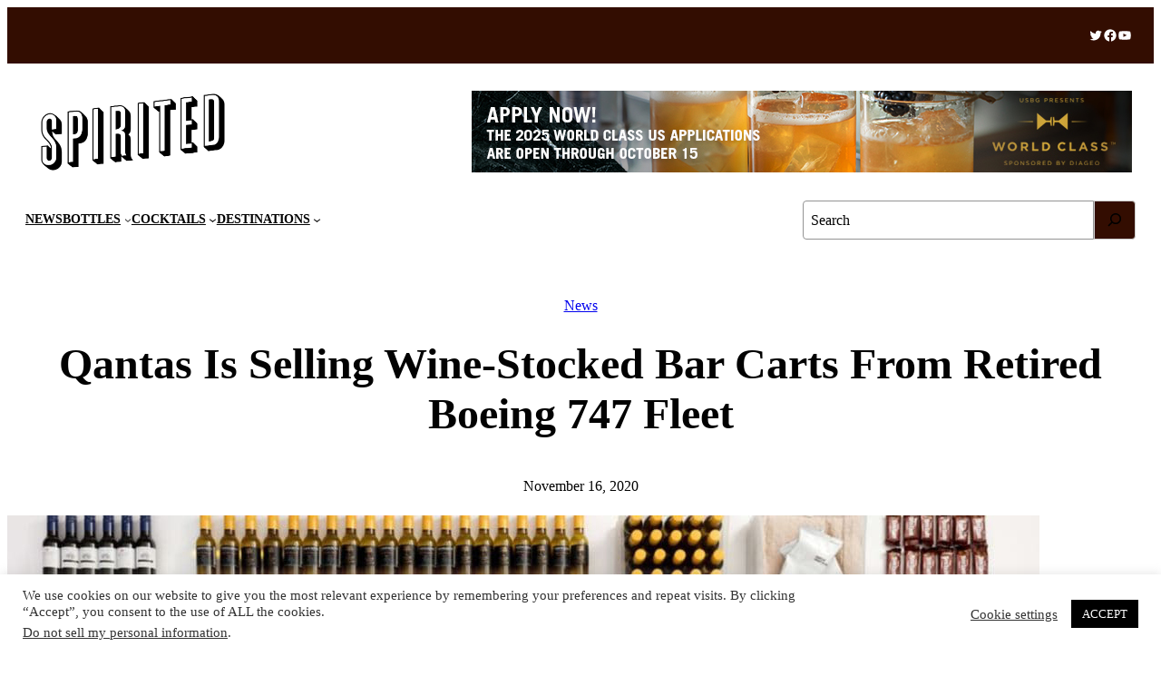

--- FILE ---
content_type: text/html; charset=utf-8
request_url: https://www.google.com/recaptcha/api2/aframe
body_size: 251
content:
<!DOCTYPE HTML><html><head><meta http-equiv="content-type" content="text/html; charset=UTF-8"></head><body><script nonce="nY45CzS6Y7uQLzvjD36t5Q">/** Anti-fraud and anti-abuse applications only. See google.com/recaptcha */ try{var clients={'sodar':'https://pagead2.googlesyndication.com/pagead/sodar?'};window.addEventListener("message",function(a){try{if(a.source===window.parent){var b=JSON.parse(a.data);var c=clients[b['id']];if(c){var d=document.createElement('img');d.src=c+b['params']+'&rc='+(localStorage.getItem("rc::a")?sessionStorage.getItem("rc::b"):"");window.document.body.appendChild(d);sessionStorage.setItem("rc::e",parseInt(sessionStorage.getItem("rc::e")||0)+1);localStorage.setItem("rc::h",'1766932948812');}}}catch(b){}});window.parent.postMessage("_grecaptcha_ready", "*");}catch(b){}</script></body></html>